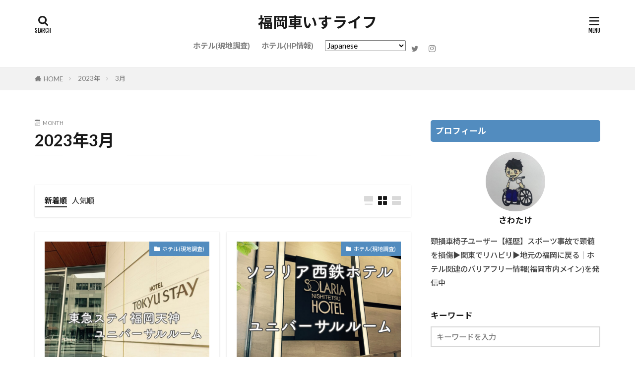

--- FILE ---
content_type: text/html; charset=UTF-8
request_url: https://www.sawatake.com/2023/03/
body_size: 14664
content:

<!DOCTYPE html>

<html lang="ja" prefix="og: http://ogp.me/ns#" class="t-html 
t-middle t-middle-pc">

<head prefix="og: http://ogp.me/ns# fb: http://ogp.me/ns/fb# article: http://ogp.me/ns/article#">
<meta charset="UTF-8">
<title>2023年3月│福岡車いすライフ</title>
<meta name='robots' content='max-image-preview:large' />
	<style>img:is([sizes="auto" i], [sizes^="auto," i]) { contain-intrinsic-size: 3000px 1500px }</style>
	<link rel='dns-prefetch' href='//stats.wp.com' />
<link rel='preconnect' href='//c0.wp.com' />
<link rel='stylesheet' id='dashicons-css' href='https://c0.wp.com/c/6.8.3/wp-includes/css/dashicons.min.css' type='text/css' media='all' />
<link rel='stylesheet' id='thickbox-css' href='https://c0.wp.com/c/6.8.3/wp-includes/js/thickbox/thickbox.css' type='text/css' media='all' />
<link rel='stylesheet' id='wp-block-library-css' href='https://c0.wp.com/c/6.8.3/wp-includes/css/dist/block-library/style.min.css' type='text/css' media='all' />
<style id='classic-theme-styles-inline-css' type='text/css'>
/*! This file is auto-generated */
.wp-block-button__link{color:#fff;background-color:#32373c;border-radius:9999px;box-shadow:none;text-decoration:none;padding:calc(.667em + 2px) calc(1.333em + 2px);font-size:1.125em}.wp-block-file__button{background:#32373c;color:#fff;text-decoration:none}
</style>
<link rel='stylesheet' id='mediaelement-css' href='https://c0.wp.com/c/6.8.3/wp-includes/js/mediaelement/mediaelementplayer-legacy.min.css' type='text/css' media='all' />
<link rel='stylesheet' id='wp-mediaelement-css' href='https://c0.wp.com/c/6.8.3/wp-includes/js/mediaelement/wp-mediaelement.min.css' type='text/css' media='all' />
<style id='jetpack-sharing-buttons-style-inline-css' type='text/css'>
.jetpack-sharing-buttons__services-list{display:flex;flex-direction:row;flex-wrap:wrap;gap:0;list-style-type:none;margin:5px;padding:0}.jetpack-sharing-buttons__services-list.has-small-icon-size{font-size:12px}.jetpack-sharing-buttons__services-list.has-normal-icon-size{font-size:16px}.jetpack-sharing-buttons__services-list.has-large-icon-size{font-size:24px}.jetpack-sharing-buttons__services-list.has-huge-icon-size{font-size:36px}@media print{.jetpack-sharing-buttons__services-list{display:none!important}}.editor-styles-wrapper .wp-block-jetpack-sharing-buttons{gap:0;padding-inline-start:0}ul.jetpack-sharing-buttons__services-list.has-background{padding:1.25em 2.375em}
</style>
<style id='global-styles-inline-css' type='text/css'>
:root{--wp--preset--aspect-ratio--square: 1;--wp--preset--aspect-ratio--4-3: 4/3;--wp--preset--aspect-ratio--3-4: 3/4;--wp--preset--aspect-ratio--3-2: 3/2;--wp--preset--aspect-ratio--2-3: 2/3;--wp--preset--aspect-ratio--16-9: 16/9;--wp--preset--aspect-ratio--9-16: 9/16;--wp--preset--color--black: #000000;--wp--preset--color--cyan-bluish-gray: #abb8c3;--wp--preset--color--white: #ffffff;--wp--preset--color--pale-pink: #f78da7;--wp--preset--color--vivid-red: #cf2e2e;--wp--preset--color--luminous-vivid-orange: #ff6900;--wp--preset--color--luminous-vivid-amber: #fcb900;--wp--preset--color--light-green-cyan: #7bdcb5;--wp--preset--color--vivid-green-cyan: #00d084;--wp--preset--color--pale-cyan-blue: #8ed1fc;--wp--preset--color--vivid-cyan-blue: #0693e3;--wp--preset--color--vivid-purple: #9b51e0;--wp--preset--gradient--vivid-cyan-blue-to-vivid-purple: linear-gradient(135deg,rgba(6,147,227,1) 0%,rgb(155,81,224) 100%);--wp--preset--gradient--light-green-cyan-to-vivid-green-cyan: linear-gradient(135deg,rgb(122,220,180) 0%,rgb(0,208,130) 100%);--wp--preset--gradient--luminous-vivid-amber-to-luminous-vivid-orange: linear-gradient(135deg,rgba(252,185,0,1) 0%,rgba(255,105,0,1) 100%);--wp--preset--gradient--luminous-vivid-orange-to-vivid-red: linear-gradient(135deg,rgba(255,105,0,1) 0%,rgb(207,46,46) 100%);--wp--preset--gradient--very-light-gray-to-cyan-bluish-gray: linear-gradient(135deg,rgb(238,238,238) 0%,rgb(169,184,195) 100%);--wp--preset--gradient--cool-to-warm-spectrum: linear-gradient(135deg,rgb(74,234,220) 0%,rgb(151,120,209) 20%,rgb(207,42,186) 40%,rgb(238,44,130) 60%,rgb(251,105,98) 80%,rgb(254,248,76) 100%);--wp--preset--gradient--blush-light-purple: linear-gradient(135deg,rgb(255,206,236) 0%,rgb(152,150,240) 100%);--wp--preset--gradient--blush-bordeaux: linear-gradient(135deg,rgb(254,205,165) 0%,rgb(254,45,45) 50%,rgb(107,0,62) 100%);--wp--preset--gradient--luminous-dusk: linear-gradient(135deg,rgb(255,203,112) 0%,rgb(199,81,192) 50%,rgb(65,88,208) 100%);--wp--preset--gradient--pale-ocean: linear-gradient(135deg,rgb(255,245,203) 0%,rgb(182,227,212) 50%,rgb(51,167,181) 100%);--wp--preset--gradient--electric-grass: linear-gradient(135deg,rgb(202,248,128) 0%,rgb(113,206,126) 100%);--wp--preset--gradient--midnight: linear-gradient(135deg,rgb(2,3,129) 0%,rgb(40,116,252) 100%);--wp--preset--font-size--small: 13px;--wp--preset--font-size--medium: 20px;--wp--preset--font-size--large: 36px;--wp--preset--font-size--x-large: 42px;--wp--preset--spacing--20: 0.44rem;--wp--preset--spacing--30: 0.67rem;--wp--preset--spacing--40: 1rem;--wp--preset--spacing--50: 1.5rem;--wp--preset--spacing--60: 2.25rem;--wp--preset--spacing--70: 3.38rem;--wp--preset--spacing--80: 5.06rem;--wp--preset--shadow--natural: 6px 6px 9px rgba(0, 0, 0, 0.2);--wp--preset--shadow--deep: 12px 12px 50px rgba(0, 0, 0, 0.4);--wp--preset--shadow--sharp: 6px 6px 0px rgba(0, 0, 0, 0.2);--wp--preset--shadow--outlined: 6px 6px 0px -3px rgba(255, 255, 255, 1), 6px 6px rgba(0, 0, 0, 1);--wp--preset--shadow--crisp: 6px 6px 0px rgba(0, 0, 0, 1);}:where(.is-layout-flex){gap: 0.5em;}:where(.is-layout-grid){gap: 0.5em;}body .is-layout-flex{display: flex;}.is-layout-flex{flex-wrap: wrap;align-items: center;}.is-layout-flex > :is(*, div){margin: 0;}body .is-layout-grid{display: grid;}.is-layout-grid > :is(*, div){margin: 0;}:where(.wp-block-columns.is-layout-flex){gap: 2em;}:where(.wp-block-columns.is-layout-grid){gap: 2em;}:where(.wp-block-post-template.is-layout-flex){gap: 1.25em;}:where(.wp-block-post-template.is-layout-grid){gap: 1.25em;}.has-black-color{color: var(--wp--preset--color--black) !important;}.has-cyan-bluish-gray-color{color: var(--wp--preset--color--cyan-bluish-gray) !important;}.has-white-color{color: var(--wp--preset--color--white) !important;}.has-pale-pink-color{color: var(--wp--preset--color--pale-pink) !important;}.has-vivid-red-color{color: var(--wp--preset--color--vivid-red) !important;}.has-luminous-vivid-orange-color{color: var(--wp--preset--color--luminous-vivid-orange) !important;}.has-luminous-vivid-amber-color{color: var(--wp--preset--color--luminous-vivid-amber) !important;}.has-light-green-cyan-color{color: var(--wp--preset--color--light-green-cyan) !important;}.has-vivid-green-cyan-color{color: var(--wp--preset--color--vivid-green-cyan) !important;}.has-pale-cyan-blue-color{color: var(--wp--preset--color--pale-cyan-blue) !important;}.has-vivid-cyan-blue-color{color: var(--wp--preset--color--vivid-cyan-blue) !important;}.has-vivid-purple-color{color: var(--wp--preset--color--vivid-purple) !important;}.has-black-background-color{background-color: var(--wp--preset--color--black) !important;}.has-cyan-bluish-gray-background-color{background-color: var(--wp--preset--color--cyan-bluish-gray) !important;}.has-white-background-color{background-color: var(--wp--preset--color--white) !important;}.has-pale-pink-background-color{background-color: var(--wp--preset--color--pale-pink) !important;}.has-vivid-red-background-color{background-color: var(--wp--preset--color--vivid-red) !important;}.has-luminous-vivid-orange-background-color{background-color: var(--wp--preset--color--luminous-vivid-orange) !important;}.has-luminous-vivid-amber-background-color{background-color: var(--wp--preset--color--luminous-vivid-amber) !important;}.has-light-green-cyan-background-color{background-color: var(--wp--preset--color--light-green-cyan) !important;}.has-vivid-green-cyan-background-color{background-color: var(--wp--preset--color--vivid-green-cyan) !important;}.has-pale-cyan-blue-background-color{background-color: var(--wp--preset--color--pale-cyan-blue) !important;}.has-vivid-cyan-blue-background-color{background-color: var(--wp--preset--color--vivid-cyan-blue) !important;}.has-vivid-purple-background-color{background-color: var(--wp--preset--color--vivid-purple) !important;}.has-black-border-color{border-color: var(--wp--preset--color--black) !important;}.has-cyan-bluish-gray-border-color{border-color: var(--wp--preset--color--cyan-bluish-gray) !important;}.has-white-border-color{border-color: var(--wp--preset--color--white) !important;}.has-pale-pink-border-color{border-color: var(--wp--preset--color--pale-pink) !important;}.has-vivid-red-border-color{border-color: var(--wp--preset--color--vivid-red) !important;}.has-luminous-vivid-orange-border-color{border-color: var(--wp--preset--color--luminous-vivid-orange) !important;}.has-luminous-vivid-amber-border-color{border-color: var(--wp--preset--color--luminous-vivid-amber) !important;}.has-light-green-cyan-border-color{border-color: var(--wp--preset--color--light-green-cyan) !important;}.has-vivid-green-cyan-border-color{border-color: var(--wp--preset--color--vivid-green-cyan) !important;}.has-pale-cyan-blue-border-color{border-color: var(--wp--preset--color--pale-cyan-blue) !important;}.has-vivid-cyan-blue-border-color{border-color: var(--wp--preset--color--vivid-cyan-blue) !important;}.has-vivid-purple-border-color{border-color: var(--wp--preset--color--vivid-purple) !important;}.has-vivid-cyan-blue-to-vivid-purple-gradient-background{background: var(--wp--preset--gradient--vivid-cyan-blue-to-vivid-purple) !important;}.has-light-green-cyan-to-vivid-green-cyan-gradient-background{background: var(--wp--preset--gradient--light-green-cyan-to-vivid-green-cyan) !important;}.has-luminous-vivid-amber-to-luminous-vivid-orange-gradient-background{background: var(--wp--preset--gradient--luminous-vivid-amber-to-luminous-vivid-orange) !important;}.has-luminous-vivid-orange-to-vivid-red-gradient-background{background: var(--wp--preset--gradient--luminous-vivid-orange-to-vivid-red) !important;}.has-very-light-gray-to-cyan-bluish-gray-gradient-background{background: var(--wp--preset--gradient--very-light-gray-to-cyan-bluish-gray) !important;}.has-cool-to-warm-spectrum-gradient-background{background: var(--wp--preset--gradient--cool-to-warm-spectrum) !important;}.has-blush-light-purple-gradient-background{background: var(--wp--preset--gradient--blush-light-purple) !important;}.has-blush-bordeaux-gradient-background{background: var(--wp--preset--gradient--blush-bordeaux) !important;}.has-luminous-dusk-gradient-background{background: var(--wp--preset--gradient--luminous-dusk) !important;}.has-pale-ocean-gradient-background{background: var(--wp--preset--gradient--pale-ocean) !important;}.has-electric-grass-gradient-background{background: var(--wp--preset--gradient--electric-grass) !important;}.has-midnight-gradient-background{background: var(--wp--preset--gradient--midnight) !important;}.has-small-font-size{font-size: var(--wp--preset--font-size--small) !important;}.has-medium-font-size{font-size: var(--wp--preset--font-size--medium) !important;}.has-large-font-size{font-size: var(--wp--preset--font-size--large) !important;}.has-x-large-font-size{font-size: var(--wp--preset--font-size--x-large) !important;}
:where(.wp-block-post-template.is-layout-flex){gap: 1.25em;}:where(.wp-block-post-template.is-layout-grid){gap: 1.25em;}
:where(.wp-block-columns.is-layout-flex){gap: 2em;}:where(.wp-block-columns.is-layout-grid){gap: 2em;}
:root :where(.wp-block-pullquote){font-size: 1.5em;line-height: 1.6;}
</style>
<link rel='stylesheet' id='contact-form-7-css' href='https://www.sawatake.com/wp-content/plugins/contact-form-7/includes/css/styles.css?ver=6.1.3' type='text/css' media='all' />
<script type="text/javascript" src="https://c0.wp.com/c/6.8.3/wp-includes/js/jquery/jquery.min.js" id="jquery-core-js"></script>
<script type="text/javascript" src="https://c0.wp.com/c/6.8.3/wp-includes/js/jquery/jquery-migrate.min.js" id="jquery-migrate-js"></script>
<link rel="https://api.w.org/" href="https://www.sawatake.com/wp-json/" />		<script type="text/javascript">
				(function(c,l,a,r,i,t,y){
					c[a]=c[a]||function(){(c[a].q=c[a].q||[]).push(arguments)};t=l.createElement(r);t.async=1;
					t.src="https://www.clarity.ms/tag/"+i+"?ref=wordpress";y=l.getElementsByTagName(r)[0];y.parentNode.insertBefore(t,y);
				})(window, document, "clarity", "script", "rkis9wfvba");
		</script>
			<style>img#wpstats{display:none}</style>
		<link class="css-async" rel href="https://www.sawatake.com/wp-content/themes/the-thor/css/icon.min.css">
<link class="css-async" rel href="https://fonts.googleapis.com/css?family=Lato:100,300,400,700,900">
<link class="css-async" rel href="https://fonts.googleapis.com/css?family=Fjalla+One">
<link rel="stylesheet" href="https://fonts.googleapis.com/css?family=Noto+Sans+JP:100,200,300,400,500,600,700,800,900">
<link rel="stylesheet" href="https://www.sawatake.com/wp-content/themes/the-thor/style.min.css">
<script src="https://ajax.googleapis.com/ajax/libs/jquery/1.12.4/jquery.min.js"></script>
<meta http-equiv="X-UA-Compatible" content="IE=edge">
<meta name="viewport" content="width=device-width, initial-scale=1, viewport-fit=cover"/>
<script>
(function(i,s,o,g,r,a,m){i['GoogleAnalyticsObject']=r;i[r]=i[r]||function(){
(i[r].q=i[r].q||[]).push(arguments)},i[r].l=1*new Date();a=s.createElement(o),
m=s.getElementsByTagName(o)[0];a.async=1;a.src=g;m.parentNode.insertBefore(a,m)
})(window,document,'script','https://www.google-analytics.com/analytics.js','ga');

ga('create', 'UA-240960654-1', 'auto');
ga('send', 'pageview');
</script>
<style>
.widget.widget_nav_menu ul.menu{border-color: rgba(82,140,191,0.15);}.widget.widget_nav_menu ul.menu li{border-color: rgba(82,140,191,0.75);}.widget.widget_nav_menu ul.menu .sub-menu li{border-color: rgba(82,140,191,0.15);}.widget.widget_nav_menu ul.menu .sub-menu li .sub-menu li:first-child{border-color: rgba(82,140,191,0.15);}.widget.widget_nav_menu ul.menu li a:hover{background-color: rgba(82,140,191,0.75);}.widget.widget_nav_menu ul.menu .current-menu-item > a{background-color: rgba(82,140,191,0.75);}.widget.widget_nav_menu ul.menu li .sub-menu li a:before {color:#528cbf;}.widget.widget_nav_menu ul.menu li a{background-color:#528cbf;}.widget.widget_nav_menu ul.menu .sub-menu a:hover{color:#528cbf;}.widget.widget_nav_menu ul.menu .sub-menu .current-menu-item a{color:#528cbf;}.widget.widget_categories ul{border-color: rgba(82,140,191,0.15);}.widget.widget_categories ul li{border-color: rgba(82,140,191,0.75);}.widget.widget_categories ul .children li{border-color: rgba(82,140,191,0.15);}.widget.widget_categories ul .children li .children li:first-child{border-color: rgba(82,140,191,0.15);}.widget.widget_categories ul li a:hover{background-color: rgba(82,140,191,0.75);}.widget.widget_categories ul .current-menu-item > a{background-color: rgba(82,140,191,0.75);}.widget.widget_categories ul li .children li a:before {color:#528cbf;}.widget.widget_categories ul li a{background-color:#528cbf;}.widget.widget_categories ul .children a:hover{color:#528cbf;}.widget.widget_categories ul .children .current-menu-item a{color:#528cbf;}.widgetSearch__input:hover{border-color:#528cbf;}.widgetCatTitle{background-color:#528cbf;}.widgetCatTitle__inner{background-color:#528cbf;}.widgetSearch__submit:hover{background-color:#528cbf;}.widgetProfile__sns{background-color:#528cbf;}.widget.widget_calendar .calendar_wrap tbody a:hover{background-color:#528cbf;}.widget ul li a:hover{color:#528cbf;}.widget.widget_rss .rsswidget:hover{color:#528cbf;}.widget.widget_tag_cloud a:hover{background-color:#528cbf;}.widget select:hover{border-color:#528cbf;}.widgetSearch__checkLabel:hover:after{border-color:#528cbf;}.widgetSearch__check:checked .widgetSearch__checkLabel:before, .widgetSearch__check:checked + .widgetSearch__checkLabel:before{border-color:#528cbf;}.widgetTab__item.current{border-top-color:#528cbf;}.widgetTab__item:hover{border-top-color:#528cbf;}.searchHead__title{background-color:#528cbf;}.searchHead__submit:hover{color:#528cbf;}.menuBtn__close:hover{color:#528cbf;}.menuBtn__link:hover{color:#528cbf;}@media only screen and (min-width: 992px){.menuBtn__link {background-color:#528cbf;}}.t-headerCenter .menuBtn__link:hover{color:#528cbf;}.searchBtn__close:hover{color:#528cbf;}.searchBtn__link:hover{color:#528cbf;}.breadcrumb__item a:hover{color:#528cbf;}.pager__item{color:#528cbf;}.pager__item:hover, .pager__item-current{background-color:#528cbf; color:#fff;}.page-numbers{color:#528cbf;}.page-numbers:hover, .page-numbers.current{background-color:#528cbf; color:#fff;}.pagePager__item{color:#528cbf;}.pagePager__item:hover, .pagePager__item-current{background-color:#528cbf; color:#fff;}.heading a:hover{color:#528cbf;}.eyecatch__cat{background-color:#528cbf;}.the__category{background-color:#528cbf;}.dateList__item a:hover{color:#528cbf;}.controllerFooter__item:last-child{background-color:#528cbf;}.controllerFooter__close{background-color:#528cbf;}.bottomFooter__topBtn{background-color:#528cbf;}.mask-color{background-color:#528cbf;}.mask-colorgray{background-color:#528cbf;}.pickup3__item{background-color:#528cbf;}.categoryBox__title{color:#528cbf;}.comments__list .comment-meta{background-color:#528cbf;}.comment-respond .submit{background-color:#528cbf;}.prevNext__pop{background-color:#528cbf;}.swiper-pagination-bullet-active{background-color:#528cbf;}.swiper-slider .swiper-button-next, .swiper-slider .swiper-container-rtl .swiper-button-prev, .swiper-slider .swiper-button-prev, .swiper-slider .swiper-container-rtl .swiper-button-next	{background-color:#528cbf;}.snsFooter{background-color:#528cbf}.widget-main .heading.heading-widget{background-color:#528cbf}.widget-main .heading.heading-widgetsimple{background-color:#528cbf}.widget-main .heading.heading-widgetsimplewide{background-color:#528cbf}.widget-main .heading.heading-widgetwide{background-color:#528cbf}.widget-main .heading.heading-widgetbottom:before{border-color:#528cbf}.widget-main .heading.heading-widgetborder{border-color:#528cbf}.widget-main .heading.heading-widgetborder::before,.widget-main .heading.heading-widgetborder::after{background-color:#528cbf}.widget-side .heading.heading-widget{background-color:#528cbf}.widget-side .heading.heading-widgetsimple{background-color:#528cbf}.widget-side .heading.heading-widgetsimplewide{background-color:#528cbf}.widget-side .heading.heading-widgetwide{background-color:#528cbf}.widget-side .heading.heading-widgetbottom:before{border-color:#528cbf}.widget-side .heading.heading-widgetborder{border-color:#528cbf}.widget-side .heading.heading-widgetborder::before,.widget-side .heading.heading-widgetborder::after{background-color:#528cbf}.widget-foot .heading.heading-widget{background-color:#528cbf}.widget-foot .heading.heading-widgetsimple{background-color:#528cbf}.widget-foot .heading.heading-widgetsimplewide{background-color:#528cbf}.widget-foot .heading.heading-widgetwide{background-color:#528cbf}.widget-foot .heading.heading-widgetbottom:before{border-color:#528cbf}.widget-foot .heading.heading-widgetborder{border-color:#528cbf}.widget-foot .heading.heading-widgetborder::before,.widget-foot .heading.heading-widgetborder::after{background-color:#528cbf}.widget-menu .heading.heading-widget{background-color:#528cbf}.widget-menu .heading.heading-widgetsimple{background-color:#528cbf}.widget-menu .heading.heading-widgetsimplewide{background-color:#528cbf}.widget-menu .heading.heading-widgetwide{background-color:#528cbf}.widget-menu .heading.heading-widgetbottom:before{border-color:#528cbf}.widget-menu .heading.heading-widgetborder{border-color:#528cbf}.widget-menu .heading.heading-widgetborder::before,.widget-menu .heading.heading-widgetborder::after{background-color:#528cbf}@media only screen and (min-width: 768px){.still {height: 500px;}}.still__bg.mask.mask-color{background-color:#528cbf}.rankingBox__bg{background-color:#528cbf}.commonCtr__bg.mask.mask-colorgray{background-color:#528cbf}.the__ribbon{background-color:#528cbf}.the__ribbon:after{border-left-color:#528cbf; border-right-color:#528cbf}.postcta-bg{background-color:#528cbf}.content .afTagBox__btnDetail{background-color:#528cbf;}.widget .widgetAfTag__btnDetail{background-color:#528cbf;}.content .afTagBox__btnAf{background-color:#528cbf;}.widget .widgetAfTag__btnAf{background-color:#528cbf;}.content a{color:#528cbf;}.phrase a{color:#528cbf;}.content .sitemap li a:hover{color:#528cbf;}.content h2 a:hover,.content h3 a:hover,.content h4 a:hover,.content h5 a:hover{color:#528cbf;}.content ul.menu li a:hover{color:#528cbf;}.content .es-LiconBox:before{background-color:#a83f3f;}.content .es-LiconCircle:before{background-color:#a83f3f;}.content .es-BTiconBox:before{background-color:#a83f3f;}.content .es-BTiconCircle:before{background-color:#a83f3f;}.content .es-BiconObi{border-color:#a83f3f;}.content .es-BiconCorner:before{background-color:#a83f3f;}.content .es-BiconCircle:before{background-color:#a83f3f;}.content .es-BmarkHatena::before{background-color:#005293;}.content .es-BmarkExcl::before{background-color:#b60105;}.content .es-BmarkQ::before{background-color:#005293;}.content .es-BmarkQ::after{border-top-color:#005293;}.content .es-BmarkA::before{color:#b60105;}.content .es-BsubTradi::before{color:#ffffff;background-color:#b60105;border-color:#b60105;}.btn__link-primary{color:#ffffff; background-color:#3f3f3f;}.content .btn__link-primary{color:#ffffff; background-color:#3f3f3f;}.searchBtn__contentInner .btn__link-search{color:#ffffff; background-color:#3f3f3f;}.btn__link-secondary{color:#ffffff; background-color:#3f3f3f;}.content .btn__link-secondary{color:#ffffff; background-color:#3f3f3f;}.btn__link-search{color:#ffffff; background-color:#3f3f3f;}.btn__link-normal{color:#3f3f3f;}.content .btn__link-normal{color:#3f3f3f;}.btn__link-normal:hover{background-color:#3f3f3f;}.content .btn__link-normal:hover{background-color:#3f3f3f;}.comments__list .comment-reply-link{color:#3f3f3f;}.comments__list .comment-reply-link:hover{background-color:#3f3f3f;}@media only screen and (min-width: 992px){.subNavi__link-pickup{color:#3f3f3f;}}@media only screen and (min-width: 992px){.subNavi__link-pickup:hover{background-color:#3f3f3f;}}.partsH2-12 h2{color:#191919; border-left-color:#f2f2f2; border-bottom-color:#d8d8d8;}.content h3{color:#191919}.partsH4-61 h4{color:#191919;}.partsH4-61 h4::after{background-color:#f2f2f2;}.partsH5-61 h5{color:#191919;}.partsH5-61 h5::after{background-color:#f2f2f2;}.content ul > li::before{color:#a83f3f;}.content ul{color:#191919;}.content ol > li::before{color:#a83f3f; border-color:#a83f3f;}.content ol > li > ol > li::before{background-color:#a83f3f; border-color:#a83f3f;}.content ol > li > ol > li > ol > li::before{color:#a83f3f; border-color:#a83f3f;}.content ol{color:#191919;}.content .balloon .balloon__text{color:#191919; background-color:#f2f2f2;}.content .balloon .balloon__text-left:before{border-left-color:#f2f2f2;}.content .balloon .balloon__text-right:before{border-right-color:#f2f2f2;}.content .balloon-boder .balloon__text{color:#191919; background-color:#ffffff;  border-color:#d8d8d8;}.content .balloon-boder .balloon__text-left:before{border-left-color:#d8d8d8;}.content .balloon-boder .balloon__text-left:after{border-left-color:#ffffff;}.content .balloon-boder .balloon__text-right:before{border-right-color:#d8d8d8;}.content .balloon-boder .balloon__text-right:after{border-right-color:#ffffff;}.content blockquote{color:#191919; background-color:#f2f2f2;}.content blockquote::before{color:#d8d8d8;}.content table{color:#191919; border-top-color:#E5E5E5; border-left-color:#E5E5E5;}.content table th{background:#7f7f7f; color:#ffffff; ;border-right-color:#E5E5E5; border-bottom-color:#E5E5E5;}.content table td{background:#ffffff; ;border-right-color:#E5E5E5; border-bottom-color:#E5E5E5;}.content table tr:nth-child(odd) td{background-color:#f2f2f2;}
</style>

<!-- Jetpack Open Graph Tags -->
<meta property="og:type" content="website" />
<meta property="og:title" content="2023年3月│福岡車いすライフ" />
<meta property="og:site_name" content="福岡車いすライフ" />
<meta property="og:image" content="https://www.sawatake.com/wp-content/uploads/2021/01/cropped-34CD582A-F98B-461A-BD90-E7A9E46990A7.jpeg" />
<meta property="og:image:width" content="512" />
<meta property="og:image:height" content="512" />
<meta property="og:image:alt" content="" />
<meta property="og:locale" content="ja_JP" />

<!-- End Jetpack Open Graph Tags -->
<link rel="icon" href="https://www.sawatake.com/wp-content/uploads/2021/01/cropped-34CD582A-F98B-461A-BD90-E7A9E46990A7-32x32.jpeg" sizes="32x32" />
<link rel="icon" href="https://www.sawatake.com/wp-content/uploads/2021/01/cropped-34CD582A-F98B-461A-BD90-E7A9E46990A7-192x192.jpeg" sizes="192x192" />
<link rel="apple-touch-icon" href="https://www.sawatake.com/wp-content/uploads/2021/01/cropped-34CD582A-F98B-461A-BD90-E7A9E46990A7-180x180.jpeg" />
<meta name="msapplication-TileImage" content="https://www.sawatake.com/wp-content/uploads/2021/01/cropped-34CD582A-F98B-461A-BD90-E7A9E46990A7-270x270.jpeg" />
		<style type="text/css" id="wp-custom-css">
			.responsive-map {
  position: relative;
  padding-bottom: 56.25%;
  height: 0;
  overflow: hidden;
  margin-bottom: 1em;
}

.responsive-map iframe {
  position: absolute;
  top: 0;
  left: 0;
  width: 100%;
  height: 100%;
  border: 0;
}

.circle-text {
  display: inline-block;
  padding: 0.4em 0.8em;
  border: 2px solid #000;
  border-radius: 50%;
  font-weight: bold;
  line-height: 1;
  text-align: center;
}
		</style>
		<meta property="og:site_name" content="福岡車いすライフ" />
<meta property="og:type" content="website" />
<meta property="og:title" content="2023年3月│福岡車いすライフ" />
<meta property="og:description" content="福岡のバリアフリー情報発信サイト" />
<meta property="og:url" content="https://www.sawatake.com/2025/11/" />
<meta property="og:image" content="https://www.sawatake.com/wp-content/themes/the-thor/img/img_no_768.gif" />
<meta name="twitter:card" content="summary" />
<meta name="twitter:site" content="@@Fuku_isu" />

<script async src="https://pagead2.googlesyndication.com/pagead/js/adsbygoogle.js?client=ca-pub-6937319768402568"
     crossorigin="anonymous"></script>
</head>
<body class="t-noto t-logoPc40 t-headerCenter" id="top">


  <!--l-header-->
  <header class="l-header l-header-border">
    <div class="container container-header">

      <!--logo-->
			<p class="siteTitle">
				<a class="siteTitle__link" href="https://www.sawatake.com">
											福岡車いすライフ					        </a>
      </p>      <!--/logo-->


      				<!--globalNavi-->
				<nav class="globalNavi">
					<div class="globalNavi__inner">
            <ul class="globalNavi__list"><li id="menu-item-2727" class="menu-item menu-item-type-taxonomy menu-item-object-category menu-item-2727"><a href="https://www.sawatake.com/category/%e3%83%9b%e3%83%86%e3%83%ab%e7%8f%be%e5%9c%b0%e8%aa%bf%e6%9f%bb/">ホテル(現地調査)</a></li>
<li id="menu-item-1916" class="menu-item menu-item-type-taxonomy menu-item-object-category menu-item-1916"><a href="https://www.sawatake.com/category/%e3%83%9b%e3%83%86%e3%83%abhp%e6%83%85%e5%a0%b1/">ホテル(HP情報)</a></li>
<li style="position:relative;" class="menu-item menu-item-gtranslate gt-menu-87438"></li></ul>					</div>
				</nav>
				<!--/globalNavi-->
			

							<!--subNavi-->
				<nav class="subNavi">
	        	        						<ul class="subNavi__list">
															<li class="subNavi__item"><a class="subNavi__link icon-twitter" href="https://twitter.com/@Fuku_isu"></a></li>
															<li class="subNavi__item"><a class="subNavi__link icon-instagram" href="http://instagram.com/fuku_isu"></a></li>
													</ul>
									</nav>
				<!--/subNavi-->
			

            <!--searchBtn-->
			<div class="searchBtn ">
        <input class="searchBtn__checkbox" id="searchBtn-checkbox" type="checkbox">
        <label class="searchBtn__link searchBtn__link-text icon-search" for="searchBtn-checkbox"></label>
        <label class="searchBtn__unshown" for="searchBtn-checkbox"></label>

        <div class="searchBtn__content">
          <div class="searchBtn__scroll">
            <label class="searchBtn__close" for="searchBtn-checkbox"><i class="icon-close"></i>CLOSE</label>
            <div class="searchBtn__contentInner">
              <aside class="widget">
  <div class="widgetSearch">
    <form method="get" action="https://www.sawatake.com" target="_top">
  <div class="widgetSearch__contents">
    <h3 class="heading heading-tertiary">キーワード</h3>
    <input class="widgetSearch__input widgetSearch__input-max" type="text" name="s" placeholder="キーワードを入力" value="">

    
  </div>

  <div class="widgetSearch__contents">
    <h3 class="heading heading-tertiary">カテゴリー</h3>
	<select  name='cat' id='cat_690ce6d298f59' class='widgetSearch__select'>
	<option value=''>カテゴリーを選択</option>
	<option class="level-0" value="5">ホテル(HP情報)</option>
	<option class="level-0" value="12">ホテル(現地調査)</option>
	<option class="level-0" value="13">宿泊レポ</option>
</select>
  </div>

  	<div class="widgetSearch__tag">
    <h3 class="heading heading-tertiary">タグ</h3>
    <label><input class="widgetSearch__check" type="checkbox" name="tag[]" value="%e3%82%ad%e3%83%b3%e3%82%b0" /><span class="widgetSearch__checkLabel">キング</span></label><label><input class="widgetSearch__check" type="checkbox" name="tag[]" value="%e3%82%b3%e3%83%8d%e3%82%af%e3%83%86%e3%82%a3%e3%83%b3%e3%82%b0%e3%83%ab%e3%83%bc%e3%83%a0" /><span class="widgetSearch__checkLabel">コネクティングルーム</span></label><label><input class="widgetSearch__check" type="checkbox" name="tag[]" value="%e3%82%b7%e3%83%a3%e3%83%af%e3%83%bc%e3%83%81%e3%82%a7%e3%82%a2" /><span class="widgetSearch__checkLabel">シャワーチェア</span></label><label><input class="widgetSearch__check" type="checkbox" name="tag[]" value="%e3%82%b7%e3%83%b3%e3%82%b0%e3%83%ab" /><span class="widgetSearch__checkLabel">シングル</span></label><label><input class="widgetSearch__check" type="checkbox" name="tag[]" value="%e3%83%80%e3%83%96%e3%83%ab" /><span class="widgetSearch__checkLabel">ダブル</span></label><label><input class="widgetSearch__check" type="checkbox" name="tag[]" value="%e3%83%84%e3%82%a4%e3%83%b3" /><span class="widgetSearch__checkLabel">ツイン</span></label><label><input class="widgetSearch__check" type="checkbox" name="tag[]" value="%e3%83%8d%e3%83%83%e3%83%88%e4%ba%88%e7%b4%84" /><span class="widgetSearch__checkLabel">ネット予約</span></label><label><input class="widgetSearch__check" type="checkbox" name="tag[]" value="%e5%96%ab%e7%85%99" /><span class="widgetSearch__checkLabel">喫煙</span></label><label><input class="widgetSearch__check" type="checkbox" name="tag[]" value="%e7%a6%81%e7%85%99" /><span class="widgetSearch__checkLabel">禁煙</span></label><label><input class="widgetSearch__check" type="checkbox" name="tag[]" value="%e9%9b%bb%e5%8b%95%e3%83%99%e3%83%83%e3%83%89" /><span class="widgetSearch__checkLabel">電動ベッド</span></label>  </div>
  
  <div class="btn btn-search">
    <button class="btn__link btn__link-search" type="submit" value="search">検索</button>
  </div>
</form>
  </div>
</aside>
            </div>
          </div>
        </div>
      </div>
			<!--/searchBtn-->
      

            <!--menuBtn-->
			<div class="menuBtn ">
        <input class="menuBtn__checkbox" id="menuBtn-checkbox" type="checkbox">
        <label class="menuBtn__link menuBtn__link-text icon-menu" for="menuBtn-checkbox"></label>
        <label class="menuBtn__unshown" for="menuBtn-checkbox"></label>
        <div class="menuBtn__content">
          <div class="menuBtn__scroll">
            <label class="menuBtn__close" for="menuBtn-checkbox"><i class="icon-close"></i>CLOSE</label>
            <div class="menuBtn__contentInner">
															<nav class="menuBtn__navi u-none-pc">
	              		                <ul class="menuBtn__naviList">
																					<li class="menuBtn__naviItem"><a class="menuBtn__naviLink icon-twitter" href="https://twitter.com/@Fuku_isu"></a></li>
																					<li class="menuBtn__naviItem"><a class="menuBtn__naviLink icon-instagram" href="http://instagram.com/fuku_isu"></a></li>
											                </ul>
								</nav>
	              								<aside class="widget widget_nav_menu u-none-pc"><ul class="menu"><li class="menu-item menu-item-type-taxonomy menu-item-object-category menu-item-2727"><a href="https://www.sawatake.com/category/%e3%83%9b%e3%83%86%e3%83%ab%e7%8f%be%e5%9c%b0%e8%aa%bf%e6%9f%bb/">ホテル(現地調査)</a></li>
<li class="menu-item menu-item-type-taxonomy menu-item-object-category menu-item-1916"><a href="https://www.sawatake.com/category/%e3%83%9b%e3%83%86%e3%83%abhp%e6%83%85%e5%a0%b1/">ホテル(HP情報)</a></li>
</ul></aside>																						<aside class="widget widget-menu widget_block widget_categories"><ul class="wp-block-categories-list wp-block-categories">	<li class="cat-item cat-item-5"><a href="https://www.sawatake.com/category/%e3%83%9b%e3%83%86%e3%83%abhp%e6%83%85%e5%a0%b1/">ホテル(HP情報)</a>
</li>
	<li class="cat-item cat-item-12"><a href="https://www.sawatake.com/category/%e3%83%9b%e3%83%86%e3%83%ab%e7%8f%be%e5%9c%b0%e8%aa%bf%e6%9f%bb/">ホテル(現地調査)</a>
</li>
	<li class="cat-item cat-item-13"><a href="https://www.sawatake.com/category/%e5%ae%bf%e6%b3%8a%e3%83%ac%e3%83%9d/">宿泊レポ</a>
</li>
</ul></aside><aside class="widget widget-menu widget_fit_recommend_post_widget"><h2 class="heading heading-widgetborder">おすすめ記事</h2>
				<ol class="widgetArchive">
											<li class="widgetArchive__item ">

															<div class="eyecatch ">
																				<span class="eyecatch__cat cc-bg5"><a 
												href="<? echo $cat_link; ?>">ホテル(HP情報)</a></span>
																				<a class="eyecatch__link eyecatch__link-none"
										href="https://www.sawatake.com/fukuoka-ud-roomlist/">
										<img width="768" height="511" src="https://www.sawatake.com/wp-content/uploads/2022/09/EA150AFA-90D4-4B6D-B5A8-626CB1A55F0E-768x511.jpeg" class="attachment-icatch768 size-icatch768 wp-post-image" alt="" decoding="async" fetchpriority="high" />									</a>
								</div>
							
							<div class="widgetArchive__contents ">

								
								
								<h3 class="heading heading-tertiary">
									<a href="https://www.sawatake.com/fukuoka-ud-roomlist/">福岡市内のバリアフリーホテル一覧</a>
								</h3>

								
							</div>

						</li>
										</ol>

				</aside>							            </div>
          </div>
        </div>
			</div>
			<!--/menuBtn-->
      
    </div>
  </header>
  <!--/l-header-->


  <!--l-headerBottom-->
  <div class="l-headerBottom">

    
		
	  	    <div class="wider">
				<!--breadcrum-->
	      <div class="breadcrumb"><ul class="breadcrumb__list container"><li class="breadcrumb__item icon-home"><a href="https://www.sawatake.com">HOME</a></li><li class="breadcrumb__item"><a href="https://www.sawatake.com/2023/">2023年</a></li><li class="breadcrumb__item breadcrumb__item-current"><a href="https://www.sawatake.com/2023/03/">3月</a></li></ul></div>				<!--/breadcrum-->
	    </div>
	  
  </div>
  <!--l-headerBottom-->




  <!--l-wrapper-->
  <div class="l-wrapper">

    <!--l-main-->
        <main class="l-main">


      <div class="dividerBottom">
        <div class="archiveHead">
          <div class="archiveHead__contents">
            <span class="archiveHead__subtitle"><i class="icon-calendar"></i>MONTH</span>
            <h1 class="heading heading-primary">2023年3月</h1>
          </div>
        </div>
      </div>



      <div class="dividerBottom">


      

        <!--controller-->
        <input type="radio" name="controller__viewRadio" value="viewWide" class="controller__viewRadio" id="viewWide" ><input type="radio" name="controller__viewRadio" value="viewCard" class="controller__viewRadio" id="viewCard" checked><input type="radio" name="controller__viewRadio" value="viewNormal" class="controller__viewRadio" id="viewNormal" ><ul class="controller controller-shadow"><li class="controller__item"><form method="get" name="newer" action="https://www.sawatake.com/2023/03/"><input type="hidden" name="sort" value="newer" /><a class="controller__link is-current" href="javascript:newer.submit()">新着順</a></form></li><li class="controller__item"><form method="get" name="popular" action="https://www.sawatake.com/2023/03/"><input type="hidden" name="sort" value="popular" /><a class="controller__link" href="javascript:popular.submit()">人気順</a></form></li><li class="controller__item controller__item-end"><label for="viewWide" class="controller__viewLabel viewWide icon-view_wide"></label></li><li class="controller__item"><label for="viewCard" class="controller__viewLabel viewCard icon-view_card"></label></li><li class="controller__item"><label for="viewNormal" class="controller__viewLabel viewNormal icon-view_normal"></label></li></ul>        <!--/controller-->

        <!--archive-->
                <div class="archive">
	      			          <article class="archive__item archive__item-shadow">

                        <div class="eyecatch eyecatch-43">

                      <span class="eyecatch__cat cc-bg12"><a href="https://www.sawatake.com/category/%e3%83%9b%e3%83%86%e3%83%ab%e7%8f%be%e5%9c%b0%e8%aa%bf%e6%9f%bb/">ホテル(現地調査)</a></span>              <a class="eyecatch__link eyecatch__link-none" href="https://www.sawatake.com/chosa-tokyustay-tenjin/">
                                  <img width="768" height="768" src="https://www.sawatake.com/wp-content/uploads/2023/03/c30bebd1-6d64-4408-a9f6-067f3503c40c-768x768.jpeg" class="attachment-icatch768 size-icatch768 wp-post-image" alt="" decoding="async" />                              </a>
            </div>
            
            <div class="archive__contents">

			  
                            <ul class="dateList">
                                  <li class="dateList__item icon-clock">2023年3月19日</li>
                                                                              </ul>
              
              <h2 class="heading heading-secondary">
                <a href="https://www.sawatake.com/chosa-tokyustay-tenjin/">「現地調査」東急ステイ福岡天神</a>
              </h2>
              <p class="phrase phrase-secondary">
              実際にホテルを訪問して、バリアフリールーム(ユニバーサルルーム)の中や設備・アクセスを確認してきまし [&hellip;]              </p>

                            <div class="btn btn-right">
                <a class="btn__link btn__link-normal" href="https://www.sawatake.com/chosa-tokyustay-tenjin/">続きを読む</a>
              </div>
                          </div>
          </article>

            		  			          <article class="archive__item archive__item-shadow">

                        <div class="eyecatch eyecatch-43">

                      <span class="eyecatch__cat cc-bg12"><a href="https://www.sawatake.com/category/%e3%83%9b%e3%83%86%e3%83%ab%e7%8f%be%e5%9c%b0%e8%aa%bf%e6%9f%bb/">ホテル(現地調査)</a></span>              <a class="eyecatch__link eyecatch__link-none" href="https://www.sawatake.com/chosa-solariahotel/">
                                  <img width="768" height="1024" src="https://www.sawatake.com/wp-content/uploads/2023/03/25EA5314-E3C1-4674-856E-832143132E65-768x1024.jpeg" class="attachment-icatch768 size-icatch768 wp-post-image" alt="" decoding="async" />                              </a>
            </div>
            
            <div class="archive__contents">

			  
                            <ul class="dateList">
                                  <li class="dateList__item icon-clock">2023年3月4日</li>
                                                                              </ul>
              
              <h2 class="heading heading-secondary">
                <a href="https://www.sawatake.com/chosa-solariahotel/">「現地調査」ソラリア西鉄ホテル</a>
              </h2>
              <p class="phrase phrase-secondary">
              実際にホテルを訪問して、バリアフリールーム(ユニバーサルルーム)の中や設備・アクセスを確認してきまし [&hellip;]              </p>

                            <div class="btn btn-right">
                <a class="btn__link btn__link-normal" href="https://www.sawatake.com/chosa-solariahotel/">続きを読む</a>
              </div>
                          </div>
          </article>

            		          </div>
	            <!--/archive-->


	  


        <!--pager-->
		        <!--/pager-->
      </div>

    </main>
    <!--/l-main-->


          <!--l-sidebar-->
<div class="l-sidebar">	
	
  <aside class="widget widget-side  widget_fit_user_class"><h2 class="heading heading-widget">プロフィール</h2>
        <div class="widgetProfile">
          <div class="widgetProfile__img"><img width="120" height="120" src="https://secure.gravatar.com/avatar/bae9be5e90fe60d05bb5a8b63b21dbccc965a22c8ac15eae916b8ad95de14ead?s=120&#038;d=mm&#038;r=g" alt="さわたけ" ></div>
          <h3 class="widgetProfile__name">さわたけ</h3>
                    <p class="widgetProfile__text">頸損車椅子ユーザー【経歴】スポーツ事故で頸髄を損傷▶︎関東でリハビリ▶︎地元の福岡に戻る｜ホテル関連のバリアフリー情報(福岡市内メイン)を発信中</p>                            </div>
		</aside><aside class="widget widget-side  widget_fit_search_refine_class"><form method="get" action="https://www.sawatake.com" target="_top">
  <div class="widgetSearch__contents">
    <h3 class="heading heading-tertiary">キーワード</h3>
    <input class="widgetSearch__input widgetSearch__input-max" type="text" name="s" placeholder="キーワードを入力" value="">

    
  </div>

  <div class="widgetSearch__contents">
    <h3 class="heading heading-tertiary">カテゴリー</h3>
	<select  name='cat' id='cat_690ce6d29ccce' class='widgetSearch__select'>
	<option value=''>カテゴリーを選択</option>
	<option class="level-0" value="5">ホテル(HP情報)</option>
	<option class="level-0" value="12">ホテル(現地調査)</option>
	<option class="level-0" value="13">宿泊レポ</option>
</select>
  </div>

  	<div class="widgetSearch__tag">
    <h3 class="heading heading-tertiary">タグ</h3>
    <label><input class="widgetSearch__check" type="checkbox" name="tag[]" value="%e3%82%ad%e3%83%b3%e3%82%b0" /><span class="widgetSearch__checkLabel">キング</span></label><label><input class="widgetSearch__check" type="checkbox" name="tag[]" value="%e3%82%b3%e3%83%8d%e3%82%af%e3%83%86%e3%82%a3%e3%83%b3%e3%82%b0%e3%83%ab%e3%83%bc%e3%83%a0" /><span class="widgetSearch__checkLabel">コネクティングルーム</span></label><label><input class="widgetSearch__check" type="checkbox" name="tag[]" value="%e3%82%b7%e3%83%a3%e3%83%af%e3%83%bc%e3%83%81%e3%82%a7%e3%82%a2" /><span class="widgetSearch__checkLabel">シャワーチェア</span></label><label><input class="widgetSearch__check" type="checkbox" name="tag[]" value="%e3%82%b7%e3%83%b3%e3%82%b0%e3%83%ab" /><span class="widgetSearch__checkLabel">シングル</span></label><label><input class="widgetSearch__check" type="checkbox" name="tag[]" value="%e3%83%80%e3%83%96%e3%83%ab" /><span class="widgetSearch__checkLabel">ダブル</span></label><label><input class="widgetSearch__check" type="checkbox" name="tag[]" value="%e3%83%84%e3%82%a4%e3%83%b3" /><span class="widgetSearch__checkLabel">ツイン</span></label><label><input class="widgetSearch__check" type="checkbox" name="tag[]" value="%e3%83%8d%e3%83%83%e3%83%88%e4%ba%88%e7%b4%84" /><span class="widgetSearch__checkLabel">ネット予約</span></label><label><input class="widgetSearch__check" type="checkbox" name="tag[]" value="%e5%96%ab%e7%85%99" /><span class="widgetSearch__checkLabel">喫煙</span></label><label><input class="widgetSearch__check" type="checkbox" name="tag[]" value="%e7%a6%81%e7%85%99" /><span class="widgetSearch__checkLabel">禁煙</span></label><label><input class="widgetSearch__check" type="checkbox" name="tag[]" value="%e9%9b%bb%e5%8b%95%e3%83%99%e3%83%83%e3%83%89" /><span class="widgetSearch__checkLabel">電動ベッド</span></label>  </div>
  
  <div class="btn btn-search">
    <button class="btn__link btn__link-search" type="submit" value="search">検索</button>
  </div>
</form>
</aside><aside class="widget widget-side  widget_block widget_categories"><ul class="wp-block-categories-list wp-block-categories">	<li class="cat-item cat-item-5"><a href="https://www.sawatake.com/category/%e3%83%9b%e3%83%86%e3%83%abhp%e6%83%85%e5%a0%b1/">ホテル(HP情報)</a>
</li>
	<li class="cat-item cat-item-12"><a href="https://www.sawatake.com/category/%e3%83%9b%e3%83%86%e3%83%ab%e7%8f%be%e5%9c%b0%e8%aa%bf%e6%9f%bb/">ホテル(現地調査)</a>
</li>
	<li class="cat-item cat-item-13"><a href="https://www.sawatake.com/category/%e5%ae%bf%e6%b3%8a%e3%83%ac%e3%83%9d/">宿泊レポ</a>
</li>
</ul></aside>
		<aside class="widget widget-side  widget_recent_entries">
		<h2 class="heading heading-widget">最近の投稿</h2>
		<ul>
											<li>
					<a href="https://www.sawatake.com/chosa-hakata2/">「現地調査」ホテルフォルツァ博多駅筑紫口Ⅱ</a>
									</li>
											<li>
					<a href="https://www.sawatake.com/chosa-vessel-fukuoka/">「現地調査」ベッセルホテル福岡貝塚</a>
									</li>
											<li>
					<a href="https://www.sawatake.com/chosa-vessel-nakasu/">「現地調査」ベッセルイン博多中洲</a>
									</li>
											<li>
					<a href="https://www.sawatake.com/chosa-one-fukuoka-hotel/">「現地調査」ONE FUKUOKA HOTEL | ワンフクオカホテル</a>
									</li>
											<li>
					<a href="https://www.sawatake.com/chosa-arkhotel-tenjin/">「現地調査」アークホテルロイヤル福岡天神</a>
									</li>
					</ul>

		</aside>
  <div class="widgetSticky">
  <aside class="widget widget-side  widget_categories"><h2 class="heading heading-widget">カテゴリー</h2>
			<ul>
					<li class="cat-item cat-item-5"><a href="https://www.sawatake.com/category/%e3%83%9b%e3%83%86%e3%83%abhp%e6%83%85%e5%a0%b1/">ホテル(HP情報)</a>
</li>
	<li class="cat-item cat-item-12"><a href="https://www.sawatake.com/category/%e3%83%9b%e3%83%86%e3%83%ab%e7%8f%be%e5%9c%b0%e8%aa%bf%e6%9f%bb/">ホテル(現地調査)</a>
</li>
	<li class="cat-item cat-item-13"><a href="https://www.sawatake.com/category/%e5%ae%bf%e6%b3%8a%e3%83%ac%e3%83%9d/">宿泊レポ</a>
</li>
			</ul>

			</aside><aside class="widget widget-side  widget_archive"><h2 class="heading heading-widget">アーカイブ</h2>		<label class="screen-reader-text" for="archives-dropdown-2">アーカイブ</label>
		<select id="archives-dropdown-2" name="archive-dropdown">
			
			<option value="">月を選択</option>
				<option value='https://www.sawatake.com/2025/07/'> 2025年7月 </option>
	<option value='https://www.sawatake.com/2025/06/'> 2025年6月 </option>
	<option value='https://www.sawatake.com/2025/05/'> 2025年5月 </option>
	<option value='https://www.sawatake.com/2025/04/'> 2025年4月 </option>
	<option value='https://www.sawatake.com/2025/03/'> 2025年3月 </option>
	<option value='https://www.sawatake.com/2024/12/'> 2024年12月 </option>
	<option value='https://www.sawatake.com/2024/11/'> 2024年11月 </option>
	<option value='https://www.sawatake.com/2024/05/'> 2024年5月 </option>
	<option value='https://www.sawatake.com/2024/02/'> 2024年2月 </option>
	<option value='https://www.sawatake.com/2023/09/'> 2023年9月 </option>
	<option value='https://www.sawatake.com/2023/06/'> 2023年6月 </option>
	<option value='https://www.sawatake.com/2023/05/'> 2023年5月 </option>
	<option value='https://www.sawatake.com/2023/04/'> 2023年4月 </option>
	<option value='https://www.sawatake.com/2023/03/' selected='selected'> 2023年3月 </option>
	<option value='https://www.sawatake.com/2023/02/'> 2023年2月 </option>
	<option value='https://www.sawatake.com/2023/01/'> 2023年1月 </option>
	<option value='https://www.sawatake.com/2022/12/'> 2022年12月 </option>
	<option value='https://www.sawatake.com/2022/11/'> 2022年11月 </option>
	<option value='https://www.sawatake.com/2022/10/'> 2022年10月 </option>
	<option value='https://www.sawatake.com/2022/09/'> 2022年9月 </option>
	<option value='https://www.sawatake.com/2022/04/'> 2022年4月 </option>
	<option value='https://www.sawatake.com/2022/03/'> 2022年3月 </option>
	<option value='https://www.sawatake.com/2022/02/'> 2022年2月 </option>
	<option value='https://www.sawatake.com/2022/01/'> 2022年1月 </option>

		</select>

			<script type="text/javascript">
/* <![CDATA[ */

(function() {
	var dropdown = document.getElementById( "archives-dropdown-2" );
	function onSelectChange() {
		if ( dropdown.options[ dropdown.selectedIndex ].value !== '' ) {
			document.location.href = this.options[ this.selectedIndex ].value;
		}
	}
	dropdown.onchange = onSelectChange;
})();

/* ]]> */
</script>
</aside>  </div>
	
</div>
<!--/l-sidebar-->

	

  </div>
  <!--/l-wrapper-->



  <!--l-footerTop-->
  <div class="l-footerTop">

    
  </div>
  <!--/l-footerTop-->


  <!--l-footer-->
  <footer class="l-footer">

            <div class="wider">
      <!--snsFooter-->
      <div class="snsFooter">
        <div class="container">

          <ul class="snsFooter__list">
		              <li class="snsFooter__item"><a class="snsFooter__link icon-twitter" href="https://twitter.com/@Fuku_isu"></a></li>
		              <li class="snsFooter__item"><a class="snsFooter__link icon-instagram" href="http://instagram.com/fuku_isu"></a></li>
		                            <li class="snsFooter__item"><a class="snsFooter__link icon-rss" href="https://www.sawatake.com/feed/"></a></li>
					            </ul>
        </div>
      </div>
      <!--/snsFooter-->
    </div>
    


    

    <div class="wider">
      <!--bottomFooter-->
      <div class="bottomFooter">
        <div class="container">

                      <nav class="bottomFooter__navi">
              <ul class="bottomFooter__list"><li id="menu-item-741" class="menu-item menu-item-type-taxonomy menu-item-object-category menu-item-741"><a href="https://www.sawatake.com/category/%e3%83%9b%e3%83%86%e3%83%abhp%e6%83%85%e5%a0%b1/">ホテル(HP情報)</a></li>
<li id="menu-item-114" class="menu-item menu-item-type-post_type menu-item-object-page menu-item-privacy-policy menu-item-114"><a rel="privacy-policy" href="https://www.sawatake.com/privacy-policy-2/">プライバシーポリシー</a></li>
<li id="menu-item-135" class="menu-item menu-item-type-post_type menu-item-object-page menu-item-135"><a href="https://www.sawatake.com/131-2/">お問い合わせ</a></li>
</ul>            </nav>
          
          <div class="bottomFooter__copyright">
          			© Copyright 2025 <a class="bottomFooter__link" href="https://www.sawatake.com">福岡車いすライフ</a>.
                    </div>

          
        </div>
        <a href="#top" class="bottomFooter__topBtn" id="bottomFooter__topBtn"></a>
      </div>
      <!--/bottomFooter-->


    </div>


    
  </footer>
  <!-- /l-footer -->



<script type="speculationrules">
{"prefetch":[{"source":"document","where":{"and":[{"href_matches":"\/*"},{"not":{"href_matches":["\/wp-*.php","\/wp-admin\/*","\/wp-content\/uploads\/*","\/wp-content\/*","\/wp-content\/plugins\/*","\/wp-content\/themes\/the-thor\/*","\/*\\?(.+)"]}},{"not":{"selector_matches":"a[rel~=\"nofollow\"]"}},{"not":{"selector_matches":".no-prefetch, .no-prefetch a"}}]},"eagerness":"conservative"}]}
</script>
<script>
document.addEventListener("DOMContentLoaded", function() {
  const iframes = document.querySelectorAll('iframe[src*="google.com/maps"]');
  iframes.forEach(function(iframe) {
    if (iframe.parentElement.classList.contains("responsive-map")) return;
    const wrapper = document.createElement("div");
    wrapper.className = "responsive-map";
    iframe.parentNode.insertBefore(wrapper, iframe);
    wrapper.appendChild(iframe);
  });
});
</script>
<script>Array.prototype.forEach.call(document.getElementsByClassName("css-async"), function(e){e.rel = "stylesheet"});</script>
		<script type="application/ld+json">
		{ "@context":"http://schema.org",
		  "@type": "BreadcrumbList",
		  "itemListElement":
		  [
		    {"@type": "ListItem","position": 1,"item":{"@id": "https://www.sawatake.com","name": "HOME"}},
		    {"@type": "ListItem","position": 2,"item":{"@id": "https://www.sawatake.com/2023/","name": "2023年"}},
    {"@type": "ListItem","position": 3,"item":{"@id": "https://www.sawatake.com/2023/03/","name": "3月"}}
		  ]
		}
		</script>


		<script type="text/javascript" id="thickbox-js-extra">
/* <![CDATA[ */
var thickboxL10n = {"next":"\u6b21\u3078 >","prev":"< \u524d\u3078","image":"\u753b\u50cf","of":"\/","close":"\u9589\u3058\u308b","noiframes":"\u3053\u306e\u6a5f\u80fd\u3067\u306f iframe \u304c\u5fc5\u8981\u3067\u3059\u3002\u73fe\u5728 iframe \u3092\u7121\u52b9\u5316\u3057\u3066\u3044\u308b\u304b\u3001\u5bfe\u5fdc\u3057\u3066\u3044\u306a\u3044\u30d6\u30e9\u30a6\u30b6\u30fc\u3092\u4f7f\u3063\u3066\u3044\u308b\u3088\u3046\u3067\u3059\u3002","loadingAnimation":"https:\/\/www.sawatake.com\/wp-includes\/js\/thickbox\/loadingAnimation.gif"};
/* ]]> */
</script>
<script type="text/javascript" src="https://c0.wp.com/c/6.8.3/wp-includes/js/thickbox/thickbox.js" id="thickbox-js"></script>
<script type="text/javascript" src="https://c0.wp.com/c/6.8.3/wp-includes/js/dist/hooks.min.js" id="wp-hooks-js"></script>
<script type="text/javascript" src="https://c0.wp.com/c/6.8.3/wp-includes/js/dist/i18n.min.js" id="wp-i18n-js"></script>
<script type="text/javascript" id="wp-i18n-js-after">
/* <![CDATA[ */
wp.i18n.setLocaleData( { 'text direction\u0004ltr': [ 'ltr' ] } );
/* ]]> */
</script>
<script type="text/javascript" src="https://www.sawatake.com/wp-content/plugins/contact-form-7/includes/swv/js/index.js?ver=6.1.3" id="swv-js"></script>
<script type="text/javascript" id="contact-form-7-js-translations">
/* <![CDATA[ */
( function( domain, translations ) {
	var localeData = translations.locale_data[ domain ] || translations.locale_data.messages;
	localeData[""].domain = domain;
	wp.i18n.setLocaleData( localeData, domain );
} )( "contact-form-7", {"translation-revision-date":"2025-10-29 09:23:50+0000","generator":"GlotPress\/4.0.3","domain":"messages","locale_data":{"messages":{"":{"domain":"messages","plural-forms":"nplurals=1; plural=0;","lang":"ja_JP"},"This contact form is placed in the wrong place.":["\u3053\u306e\u30b3\u30f3\u30bf\u30af\u30c8\u30d5\u30a9\u30fc\u30e0\u306f\u9593\u9055\u3063\u305f\u4f4d\u7f6e\u306b\u7f6e\u304b\u308c\u3066\u3044\u307e\u3059\u3002"],"Error:":["\u30a8\u30e9\u30fc:"]}},"comment":{"reference":"includes\/js\/index.js"}} );
/* ]]> */
</script>
<script type="text/javascript" id="contact-form-7-js-before">
/* <![CDATA[ */
var wpcf7 = {
    "api": {
        "root": "https:\/\/www.sawatake.com\/wp-json\/",
        "namespace": "contact-form-7\/v1"
    }
};
/* ]]> */
</script>
<script type="text/javascript" src="https://www.sawatake.com/wp-content/plugins/contact-form-7/includes/js/index.js?ver=6.1.3" id="contact-form-7-js"></script>
<script type="text/javascript" id="jetpack-stats-js-before">
/* <![CDATA[ */
_stq = window._stq || [];
_stq.push([ "view", JSON.parse("{\"v\":\"ext\",\"blog\":\"188897404\",\"post\":\"0\",\"tz\":\"9\",\"srv\":\"www.sawatake.com\",\"arch_date\":\"2023\\\/03\",\"arch_results\":\"2\",\"j\":\"1:15.2\"}") ]);
_stq.push([ "clickTrackerInit", "188897404", "0" ]);
/* ]]> */
</script>
<script type="text/javascript" src="https://stats.wp.com/e-202545.js" id="jetpack-stats-js" defer="defer" data-wp-strategy="defer"></script>
<script type="text/javascript" id="gt_widget_script_24542704-js-before">
/* <![CDATA[ */
window.gtranslateSettings = /* document.write */ window.gtranslateSettings || {};window.gtranslateSettings['24542704'] = {"default_language":"ja","languages":["zh-CN","zh-TW","en","ja","ko"],"url_structure":"none","wrapper_selector":"li.menu-item-gtranslate.gt-menu-87438","select_language_label":"Select Language","horizontal_position":"inline","flags_location":"\/wp-content\/plugins\/gtranslate\/flags\/"};
/* ]]> */
</script><script src="https://www.sawatake.com/wp-content/plugins/gtranslate/js/dropdown.js?ver=6.8.3" data-no-optimize="1" data-no-minify="1" data-gt-orig-url="/2023/03/" data-gt-orig-domain="www.sawatake.com" data-gt-widget-id="24542704" defer></script><script type="text/javascript" src="https://www.sawatake.com/wp-content/themes/the-thor/js/smoothlinkFixed.min.js?ver=6.8.3" id="smoothlinkFixed-js"></script>
<script type="text/javascript" src="https://www.sawatake.com/wp-content/themes/the-thor/js/js.cookie.min.js?ver=6.8.3" id="cookie-js"></script>
<script type="text/javascript" src="https://www.sawatake.com/wp-content/themes/the-thor/js/unregister-worker.min.js?ver=6.8.3" id="unregeister-worker-js"></script>
<script type="text/javascript" src="https://www.sawatake.com/wp-content/themes/the-thor/js/offline.min.js?ver=6.8.3" id="fit-pwa-offline-js"></script>
<script>
jQuery( function() {
	setTimeout(
		function() {
			var realtime = 'false';
			if ( typeof _wpCustomizeSettings !== 'undefined' ) {
				realtime = _wpCustomizeSettings.values.fit_bsRank_realtime;
			}
			jQuery.ajax( {
				type: 'POST',
				url:  'https://www.sawatake.com/wp-admin/admin-ajax.php',
				data: {
					'action'           : 'fit_update_post_views_by_period',
					'preview_realtime' : realtime,
				},
			} );
		},
		200
	);
} );
</script>


<script>
jQuery(function($){
	if (Cookies.get('radioValue')) {
		// クッキーからValueを取得してラジオボタンを選択
		$("input[name='controller__viewRadio']").val([Cookies.get('radioValue')]);
	}
	$("input[name='controller__viewRadio']:radio").change( function() {
		// ラジオボタンのvalueを取得
		var val = $("input:radio[name='controller__viewRadio']:checked").val();
		// 選択結果をクッキーに登録する
		Cookies.set('radioValue', val);
	});
});
</script>





<script>
// ページの先頭へボタン
jQuery(function(a) {
    a("#bottomFooter__topBtn").hide();
    a(window).on("scroll", function() {
        if (a(this).scrollTop() > 100) {
            a("#bottomFooter__topBtn").fadeIn("fast")
        } else {
            a("#bottomFooter__topBtn").fadeOut("fast")
        }
        scrollHeight = a(document).height();
        scrollPosition = a(window).height() + a(window).scrollTop();
        footHeight = a(".bottomFooter").innerHeight();
        if (scrollHeight - scrollPosition <= footHeight) {
            a("#bottomFooter__topBtn").css({
                position: "absolute",
                bottom: footHeight - 40
            })
        } else {
            a("#bottomFooter__topBtn").css({
                position: "fixed",
                bottom: 0
            })
        }
    });
    a("#bottomFooter__topBtn").click(function() {
        a("body,html").animate({
            scrollTop: 0
        }, 400);
        return false
    });
    a(".controllerFooter__topBtn").click(function() {
        a("body,html").animate({
            scrollTop: 0
        }, 400);
        return false
    })
});
</script>


</body>
</html><!-- WP Fastest Cache file was created in 0.549 seconds, on 2025年11月7日 @ 3:20 AM --><!-- via php -->

--- FILE ---
content_type: text/html; charset=utf-8
request_url: https://www.google.com/recaptcha/api2/aframe
body_size: 267
content:
<!DOCTYPE HTML><html><head><meta http-equiv="content-type" content="text/html; charset=UTF-8"></head><body><script nonce="qy_SlweLv7fKDE0GUr82bw">/** Anti-fraud and anti-abuse applications only. See google.com/recaptcha */ try{var clients={'sodar':'https://pagead2.googlesyndication.com/pagead/sodar?'};window.addEventListener("message",function(a){try{if(a.source===window.parent){var b=JSON.parse(a.data);var c=clients[b['id']];if(c){var d=document.createElement('img');d.src=c+b['params']+'&rc='+(localStorage.getItem("rc::a")?sessionStorage.getItem("rc::b"):"");window.document.body.appendChild(d);sessionStorage.setItem("rc::e",parseInt(sessionStorage.getItem("rc::e")||0)+1);localStorage.setItem("rc::h",'1768978294366');}}}catch(b){}});window.parent.postMessage("_grecaptcha_ready", "*");}catch(b){}</script></body></html>

--- FILE ---
content_type: text/plain
request_url: https://www.google-analytics.com/j/collect?v=1&_v=j102&a=1791010713&t=pageview&_s=1&dl=https%3A%2F%2Fwww.sawatake.com%2F2023%2F03%2F&ul=en-us%40posix&dt=2023%E5%B9%B43%E6%9C%88%E2%94%82%E7%A6%8F%E5%B2%A1%E8%BB%8A%E3%81%84%E3%81%99%E3%83%A9%E3%82%A4%E3%83%95&sr=1280x720&vp=1280x720&_u=IEBAAEABAAAAACAAI~&jid=163390551&gjid=1923371811&cid=1711992282.1768978291&tid=UA-240960654-1&_gid=1074909138.1768978291&_r=1&_slc=1&z=861852378
body_size: -450
content:
2,cG-ML8ZB50XDK